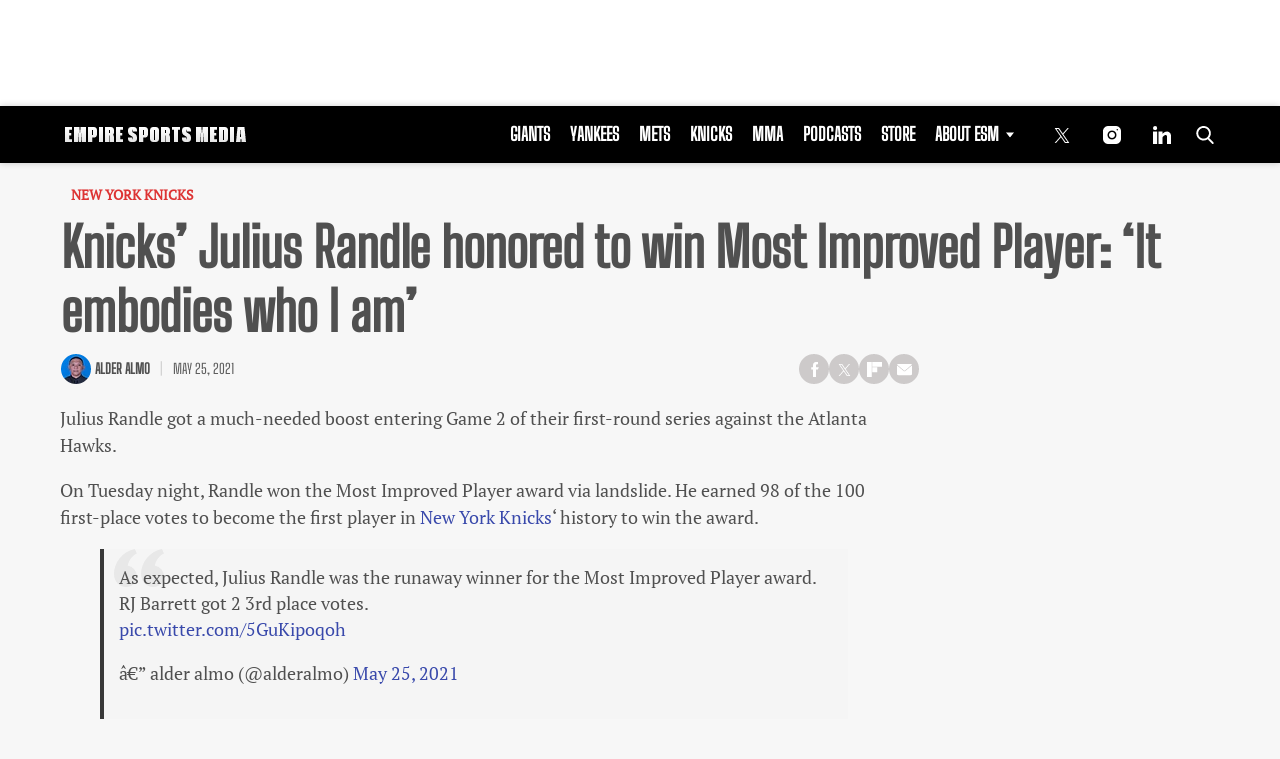

--- FILE ---
content_type: text/html; charset=utf-8
request_url: https://www.google.com/recaptcha/api2/aframe
body_size: 250
content:
<!DOCTYPE HTML><html><head><meta http-equiv="content-type" content="text/html; charset=UTF-8"></head><body><script nonce="JZ6XhljS2gjnmS_NYrTIFw">/** Anti-fraud and anti-abuse applications only. See google.com/recaptcha */ try{var clients={'sodar':'https://pagead2.googlesyndication.com/pagead/sodar?'};window.addEventListener("message",function(a){try{if(a.source===window.parent){var b=JSON.parse(a.data);var c=clients[b['id']];if(c){var d=document.createElement('img');d.src=c+b['params']+'&rc='+(localStorage.getItem("rc::a")?sessionStorage.getItem("rc::b"):"");window.document.body.appendChild(d);sessionStorage.setItem("rc::e",parseInt(sessionStorage.getItem("rc::e")||0)+1);localStorage.setItem("rc::h",'1769019877685');}}}catch(b){}});window.parent.postMessage("_grecaptcha_ready", "*");}catch(b){}</script></body></html>

--- FILE ---
content_type: application/javascript; charset=utf-8
request_url: https://fundingchoicesmessages.google.com/f/AGSKWxWy6ZH10dWXV7r1zUjibSLWJcAEUuRANSH6KkSk5aIcEZGKo76pHDaDsITomyWBHK2Wyous0wnqigcfF_rRIw0sAEqNg2Nf-dmUmF7vDvea3EHSL65fXF6fUcCHWeUuO0jCrh3mXK2_Hy47wg5erEmq9qh2kAW9J0fX-rbBqXy8MU1aSV9wyjzkzSyX/_/fm-ads1./adclick..ads.css/adv/adv_/adinit.
body_size: -1289
content:
window['1a7b9705-4281-4bdc-9f3f-a2ef79cca300'] = true;